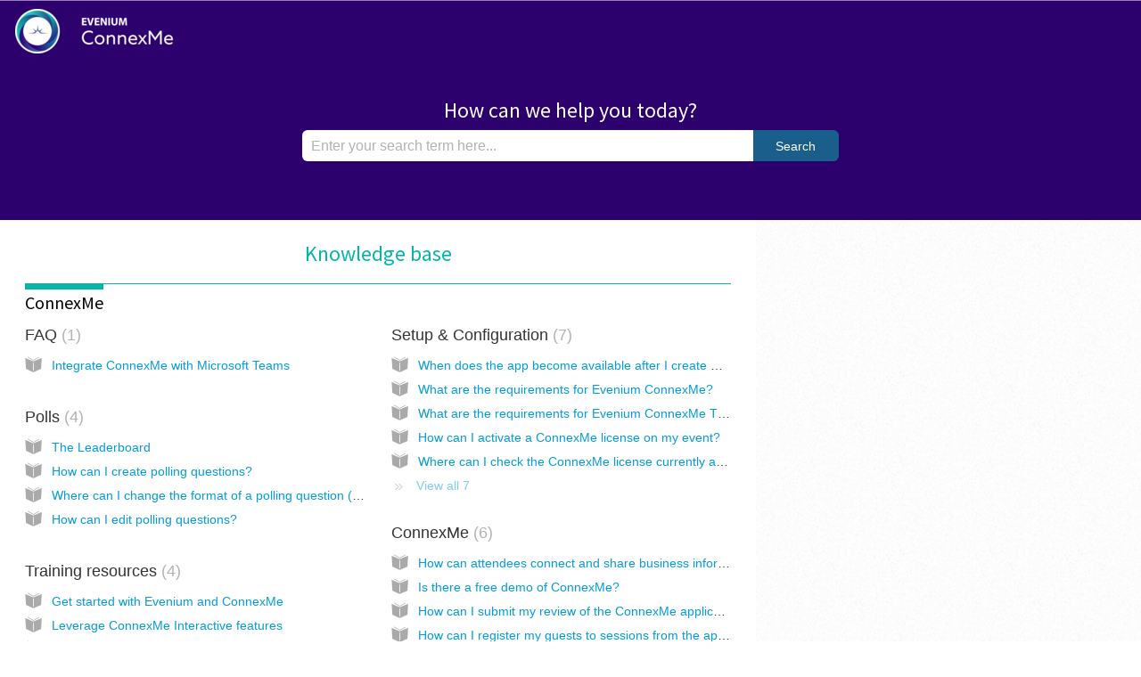

--- FILE ---
content_type: text/html; charset=utf-8
request_url: https://help.connex.me/en/support/solutions
body_size: 8982
content:
<!DOCTYPE html>
       
        <!--[if lt IE 7]><html class="no-js ie6 dew-dsm-theme " lang="en" dir="ltr" data-date-format="non_us"><![endif]-->       
        <!--[if IE 7]><html class="no-js ie7 dew-dsm-theme " lang="en" dir="ltr" data-date-format="non_us"><![endif]-->       
        <!--[if IE 8]><html class="no-js ie8 dew-dsm-theme " lang="en" dir="ltr" data-date-format="non_us"><![endif]-->       
        <!--[if IE 9]><html class="no-js ie9 dew-dsm-theme " lang="en" dir="ltr" data-date-format="non_us"><![endif]-->       
        <!--[if IE 10]><html class="no-js ie10 dew-dsm-theme " lang="en" dir="ltr" data-date-format="non_us"><![endif]-->       
        <!--[if (gt IE 10)|!(IE)]><!--><html class="no-js  dew-dsm-theme " lang="en" dir="ltr" data-date-format="non_us"><!--<![endif]-->
	<head>
		
		<!-- Title for the page -->
<title> Solutions : ConnexMe </title>

<!-- Meta information -->

      <meta charset="utf-8" />
      <meta http-equiv="X-UA-Compatible" content="IE=edge,chrome=1" />
      <meta name="description" content= "" />
      <meta name="author" content= "" />
       <meta property="og:title" content="Solutions" />  <meta property="og:url" content="https://help.connex.me/en/support/solutions" />  <meta property="og:image" content="https://s3.amazonaws.com/cdn.freshdesk.com/data/helpdesk/attachments/production/33015355360/logo/tTy7QzMP7Pa1NepbBefZWyZX9el0tI2oyQ.png?X-Amz-Algorithm=AWS4-HMAC-SHA256&amp;amp;X-Amz-Credential=AKIAS6FNSMY2XLZULJPI%2F20260112%2Fus-east-1%2Fs3%2Faws4_request&amp;amp;X-Amz-Date=20260112T115008Z&amp;amp;X-Amz-Expires=604800&amp;amp;X-Amz-SignedHeaders=host&amp;amp;X-Amz-Signature=7a84cd5b960972ee1be5aab7425df3ffa619545a005c06dc708d2a32522281a0" />  <meta property="og:site_name" content="ConnexMe" />  <meta property="og:type" content="article" />  <meta name="twitter:title" content="Solutions" />  <meta name="twitter:url" content="https://help.connex.me/en/support/solutions" />  <meta name="twitter:image" content="https://s3.amazonaws.com/cdn.freshdesk.com/data/helpdesk/attachments/production/33015355360/logo/tTy7QzMP7Pa1NepbBefZWyZX9el0tI2oyQ.png?X-Amz-Algorithm=AWS4-HMAC-SHA256&amp;amp;X-Amz-Credential=AKIAS6FNSMY2XLZULJPI%2F20260112%2Fus-east-1%2Fs3%2Faws4_request&amp;amp;X-Amz-Date=20260112T115008Z&amp;amp;X-Amz-Expires=604800&amp;amp;X-Amz-SignedHeaders=host&amp;amp;X-Amz-Signature=7a84cd5b960972ee1be5aab7425df3ffa619545a005c06dc708d2a32522281a0" />  <meta name="twitter:card" content="summary" />  <link rel="canonical" href="https://help.connex.me/en/support/solutions" />  <link rel='alternate' hreflang="en" href="https://help.connex.me/en/support/solutions"/>  <link rel='alternate' hreflang="fr" href="https://help.connex.me/fr/support/solutions"/> 

<!-- Responsive setting -->
<link rel="apple-touch-icon" href="https://s3.amazonaws.com/cdn.freshdesk.com/data/helpdesk/attachments/production/33015355419/fav_icon/nbZMNL1JSk4f0_1E9f1yPGR5Etf_CuBnfQ.png" />
        <link rel="apple-touch-icon" sizes="72x72" href="https://s3.amazonaws.com/cdn.freshdesk.com/data/helpdesk/attachments/production/33015355419/fav_icon/nbZMNL1JSk4f0_1E9f1yPGR5Etf_CuBnfQ.png" />
        <link rel="apple-touch-icon" sizes="114x114" href="https://s3.amazonaws.com/cdn.freshdesk.com/data/helpdesk/attachments/production/33015355419/fav_icon/nbZMNL1JSk4f0_1E9f1yPGR5Etf_CuBnfQ.png" />
        <link rel="apple-touch-icon" sizes="144x144" href="https://s3.amazonaws.com/cdn.freshdesk.com/data/helpdesk/attachments/production/33015355419/fav_icon/nbZMNL1JSk4f0_1E9f1yPGR5Etf_CuBnfQ.png" />
        <meta name="viewport" content="width=device-width, initial-scale=1.0, maximum-scale=5.0, user-scalable=yes" /> 
		
		<!-- Adding meta tag for CSRF token -->
		<meta name="csrf-param" content="authenticity_token" />
<meta name="csrf-token" content="dygjGF2BJx0zLuQ03pwe1sOokYA9qEpNCMZqMkzh1Q8JNhV0ViBk1cTkBL5i9DRX329Vav8w/BC3pZJGD8hJAQ==" />
		<!-- End meta tag for CSRF token -->
		
		<!-- Fav icon for portal -->
		<link rel='shortcut icon' href='https://s3.amazonaws.com/cdn.freshdesk.com/data/helpdesk/attachments/production/33015355419/fav_icon/nbZMNL1JSk4f0_1E9f1yPGR5Etf_CuBnfQ.png' />

		<!-- Base stylesheet -->
 
		<link rel="stylesheet" media="print" href="https://assets4.freshdesk.com/assets/cdn/portal_print-6e04b27f27ab27faab81f917d275d593fa892ce13150854024baaf983b3f4326.css" />
	  		<link rel="stylesheet" media="screen" href="https://assets9.freshdesk.com/assets/cdn/portal_utils-f2a9170fce2711ae2a03e789faa77a7e486ec308a2367d6dead6c9890a756cfa.css" />

		
		<!-- Theme stylesheet -->

		<link href="/support/theme.css?v=4&amp;d=1665982810" media="screen" rel="stylesheet" type="text/css">

		<!-- Google font url if present -->
		<link href='https://fonts.googleapis.com/css?family=Source+Sans+Pro:regular,italic,600,700,700italic' rel='stylesheet' type='text/css' nonce='qb8VRIsqbNaeTK++ArArLg=='>

		<!-- Including default portal based script framework at the top -->
		<script src="https://assets9.freshdesk.com/assets/cdn/portal_head_v2-d07ff5985065d4b2f2826fdbbaef7df41eb75e17b915635bf0413a6bc12fd7b7.js"></script>
		<!-- Including syntexhighlighter for portal -->
		<script src="https://assets1.freshdesk.com/assets/cdn/prism-841b9ba9ca7f9e1bc3cdfdd4583524f65913717a3ab77714a45dd2921531a402.js"></script>

		

		<!-- Access portal settings information via javascript -->
		 <script type="text/javascript">     var portal = {"language":"en","name":"ConnexMe","contact_info":"","current_page_name":"solution_home","current_tab":"solutions","vault_service":{"url":"https://vault-service.freshworks.com/data","max_try":2,"product_name":"fd"},"current_account_id":688921,"preferences":{"bg_color":"#FFFFFF","header_color":"#252525","help_center_color":"#f9f9f9","footer_color":"#777777","tab_color":"#500084","tab_hover_color":"#4c4b4b","btn_background":"#ffffff","btn_primary_background":"#6c6a6a","baseFont":"Helvetica Neue","textColor":"#333333","headingsFont":"Source Sans Pro","headingsColor":"#333333","linkColor":"#049cdb","linkColorHover":"#036690","inputFocusRingColor":"#06b6ab","nonResponsive":"false"},"image_placeholders":{"spacer":"https://assets2.freshdesk.com/assets/misc/spacer.gif","profile_thumb":"https://assets7.freshdesk.com/assets/misc/profile_blank_thumb-4a7b26415585aebbd79863bd5497100b1ea52bab8df8db7a1aecae4da879fd96.jpg","profile_medium":"https://assets7.freshdesk.com/assets/misc/profile_blank_medium-1dfbfbae68bb67de0258044a99f62e94144f1cc34efeea73e3fb85fe51bc1a2c.jpg"},"falcon_portal_theme":false};     var attachment_size = 20;     var blocked_extensions = "";     var allowed_extensions = "";     var store = { 
        ticket: {},
        portalLaunchParty: {} };    store.portalLaunchParty.ticketFragmentsEnabled = false;    store.pod = "us-east-1";    store.region = "US"; </script> 


			
	</head>
	<body>
            	
		
		
		<div class="ev_page">
	
	<header class="banner">
		<div class="banner-wrapper">
			<div class="banner-title">
				<a href="/en/support/home"class='portal-logo'><span class="portal-img"><i></i>
                    <img src='https://s3.amazonaws.com/cdn.freshdesk.com/data/helpdesk/attachments/production/33015355360/logo/tTy7QzMP7Pa1NepbBefZWyZX9el0tI2oyQ.png' alt="Logo"
                        onerror="default_image_error(this)" data-type="logo" />
                 </span></a>
				<!--h1 class="ellipsis heading">ConnexMe</h1-->
			</div>
			<!--nav class="banner-nav">
				<div class="banner-language-selector pull-right" data-tabs="tabs"
                data-toggle='tooltip' data-placement="bottom" title=""><ul class="language-options" role="tablist"><li class="dropdown"><h5 class="dropdown-toggle" data-toggle="dropdown"><span>English</span><span class="caret"></span></h5><ul class="dropdown-menu " role="menu" aria-labelledby="dropdownMenu"><li><a class="active" tabindex="-1" href="/en/support/solutions"><span class='icon-dd-tick-dark'></span>English </a></li><li><a class="" tabindex="-1" href="/fr/support/solutions">French</a></li></ul></li></ul></div> <div class="welcome">Welcome <b></b> </div>  <b><a href="/en/support/login"><b>Login</b></a></b>
			</nav-->
		</div>
	</header>
	<!--nav class="page-tabs" >
		
			<a data-toggle-dom="#header-tabs" href="#" data-animated="true" class="mobile-icon-nav-menu show-in-mobile"></a>
			<div class="nav-link" id="header-tabs">
				
					
						<a href="/en/support/home" class="">Home</a>
					
				
					
						<a href="/en/support/solutions" class="active">Solutions</a>
					
				
			</div>
		
	</nav-->

	
	<!-- Search and page links for the page -->
	
		<section class="help-center rounded-6">	
			<div class="hc-search">
				<div class="hc-search-c">
					<h2 class="heading hide-in-mobile">How can we help you today?</h2>
					<form class="hc-search-form print--remove" autocomplete="off" action="/en/support/search/solutions" id="hc-search-form" data-csrf-ignore="true">
	<div class="hc-search-input">
	<label for="support-search-input" class="hide">Enter your search term here...</label>
		<input placeholder="Enter your search term here..." type="text"
			name="term" class="special" value=""
            rel="page-search" data-max-matches="10" id="support-search-input">
	</div>
	<div class="hc-search-button">
		<button class="btn btn-primary" aria-label="Search" type="submit" autocomplete="off">
			<i class="mobile-icon-search hide-tablet"></i>
			<span class="hide-in-mobile">
				Search
			</span>
		</button>
	</div>
</form>
				</div>
			</div>
			<!--div class="hc-nav ">				
				 <nav>  <div class="hide-in-mobile"><a href=/en/support/login>Login</a> to submit a new ticket</div>   <div>
              <a href="/en/support/tickets" class="mobile-icon-nav-status check-status ellipsis" title="Check ticket status">
                <span>Check ticket status</span>
              </a>
            </div>  </nav>
			</div-->
		</section>
	

	<!-- Notification Messages -->
	 <div class="alert alert-with-close notice hide" id="noticeajax"></div> 

	<div class="c-wrapper">		
		<section class="main content rounded-6 min-height-on-desktop fc-solution-home" id="solutions-home">
	<h2 class="heading">Knowledge base</h2>
	
		
		<div class="cs-s">
			<h3 class="heading"> 
				<a href="/en/support/solutions/33000133576">ConnexMe</a> 
			</h3>
			<div class="cs-g-c">
				
					<section class="cs-g article-list">
						<div class="list-lead">
							<a href="/en/support/solutions/folders/33000207766" title="Pricing"> Pricing <span class='item-count'>0</span></a>
						</div>
						
					</section>
				
					<section class="cs-g article-list">
						<div class="list-lead">
							<a href="/en/support/solutions/folders/33000206132" title="FAQ"> FAQ <span class='item-count'>1</span></a>
						</div>
						<ul>			<li class="article">
				<div class="ellipsis">
					<a href="/en/support/solutions/articles/33000277269-integrate-connexme-with-microsoft-teams">Integrate ConnexMe with Microsoft Teams</a>
				</div>
			</li>
</ul>
					</section>
				
					<section class="cs-g article-list">
						<div class="list-lead">
							<a href="/en/support/solutions/folders/33000207767" title="Setup &amp; Configuration"> Setup &amp; Configuration <span class='item-count'>7</span></a>
						</div>
						<ul>			<li class="article">
				<div class="ellipsis">
					<a href="/en/support/solutions/articles/33000226591-when-does-the-app-become-available-after-i-create-my-event-">When does the app become available after I create my event?</a>
				</div>
			</li>
			<li class="article">
				<div class="ellipsis">
					<a href="/en/support/solutions/articles/33000226608-what-are-the-requirements-for-evenium-connexme-">What are the requirements for Evenium ConnexMe?</a>
				</div>
			</li>
			<li class="article">
				<div class="ellipsis">
					<a href="/en/support/solutions/articles/33000226609-what-are-the-requirements-for-evenium-connexme-tv-">What are the requirements for Evenium ConnexMe TV?</a>
				</div>
			</li>
			<li class="article">
				<div class="ellipsis">
					<a href="/en/support/solutions/articles/33000226731-how-can-i-activate-a-connexme-license-on-my-event-">How can I activate a ConnexMe license on my event?</a>
				</div>
			</li>
			<li class="article">
				<div class="ellipsis">
					<a href="/en/support/solutions/articles/33000226733-where-can-i-check-the-connexme-license-currently-activated-on-my-event-">Where can I check the ConnexMe license currently activated on my event?</a>
				</div>
			</li>
</ul><a href="/en/support/solutions/folders/33000207767" class="see-more">View all 7</a>
					</section>
				
					<section class="cs-g article-list">
						<div class="list-lead">
							<a href="/en/support/solutions/folders/33000207768" title="Polls"> Polls <span class='item-count'>4</span></a>
						</div>
						<ul>			<li class="article">
				<div class="ellipsis">
					<a href="/en/support/solutions/articles/33000277432-the-leaderboard">The Leaderboard</a>
				</div>
			</li>
			<li class="article">
				<div class="ellipsis">
					<a href="/en/support/solutions/articles/33000228681-how-can-i-create-polling-questions-">How can I create polling questions?</a>
				</div>
			</li>
			<li class="article">
				<div class="ellipsis">
					<a href="/en/support/solutions/articles/33000226736-where-can-i-change-the-format-of-a-polling-question-single-multiple-answer-s-enter-a-word-or-ratin">Where can I change the format of a polling question (Single/Multiple Answer(s), Enter a Word or Rating)?</a>
				</div>
			</li>
			<li class="article">
				<div class="ellipsis">
					<a href="/en/support/solutions/articles/33000228682-how-can-i-edit-polling-questions-">How can I edit polling questions?</a>
				</div>
			</li>
</ul>
					</section>
				
					<section class="cs-g article-list">
						<div class="list-lead">
							<a href="/en/support/solutions/folders/33000211778" title="ConnexMe"> ConnexMe <span class='item-count'>6</span></a>
						</div>
						<ul>			<li class="article">
				<div class="ellipsis">
					<a href="/en/support/solutions/articles/33000277652-how-can-attendees-connect-and-share-business-information">How can attendees connect and share business information</a>
				</div>
			</li>
			<li class="article">
				<div class="ellipsis">
					<a href="/en/support/solutions/articles/33000226349-is-there-a-free-demo-of-connexme-">Is there a free demo of ConnexMe?</a>
				</div>
			</li>
			<li class="article">
				<div class="ellipsis">
					<a href="/en/support/solutions/articles/33000277656-how-can-i-submit-my-review-of-the-connexme-application-">How can I submit my review of the ConnexMe application?</a>
				</div>
			</li>
			<li class="article">
				<div class="ellipsis">
					<a href="/en/support/solutions/articles/33000295897-how-can-i-register-my-guests-to-sessions-from-the-app-">How can I register my guests to sessions from the app?</a>
				</div>
			</li>
			<li class="article">
				<div class="ellipsis">
					<a href="/en/support/solutions/articles/33000295899-how-can-exhibitors-scan-guests-">How can exhibitors scan guests?</a>
				</div>
			</li>
</ul><a href="/en/support/solutions/folders/33000211778" class="see-more">View all 6</a>
					</section>
				
					<section class="cs-g article-list">
						<div class="list-lead">
							<a href="/en/support/solutions/folders/33000212370" title="Training resources"> Training resources <span class='item-count'>4</span></a>
						</div>
						<ul>			<li class="article">
				<div class="ellipsis">
					<a href="/en/support/solutions/articles/33000262637-get-started-with-evenium-and-connexme">Get started with Evenium and ConnexMe</a>
				</div>
			</li>
			<li class="article">
				<div class="ellipsis">
					<a href="/en/support/solutions/articles/33000262644-leverage-connexme-interactive-features">Leverage ConnexMe Interactive features</a>
				</div>
			</li>
			<li class="article">
				<div class="ellipsis">
					<a href="/en/support/solutions/articles/33000256899-connexme-instructions-for-speakers">ConnexMe Instructions for Speakers</a>
				</div>
			</li>
			<li class="article">
				<div class="ellipsis">
					<a href="/en/support/solutions/articles/33000256971-how-to-integrate-a-zoom-meeting-in-your-connexme-event">How to integrate a Zoom meeting in your ConnexMe event</a>
				</div>
			</li>
</ul>
					</section>
				
					<section class="cs-g article-list">
						<div class="list-lead">
							<a href="/en/support/solutions/folders/33000207769" title="Privacy"> Privacy <span class='item-count'>3</span></a>
						</div>
						<ul>			<li class="article">
				<div class="ellipsis">
					<a href="/en/support/solutions/articles/33000226594-how-can-i-close-access-to-my-event-in-the-connexme-app-">How can I close access to my event in the ConnexMe app?</a>
				</div>
			</li>
			<li class="article">
				<div class="ellipsis">
					<a href="/en/support/solutions/articles/33000226630-how-can-i-control-who-has-access-to-my-event-in-connexme-">How can I control who has access to my event in ConnexMe?</a>
				</div>
			</li>
			<li class="article">
				<div class="ellipsis">
					<a href="/en/support/solutions/articles/33000227372-how-can-i-prevent-attendees-from-messaging-contacting-specific-participants-in-connexme-">How can I prevent attendees from messaging/contacting specific participants in ConnexMe?</a>
				</div>
			</li>
</ul>
					</section>
				
					<section class="cs-g article-list">
						<div class="list-lead">
							<a href="/en/support/solutions/folders/33000219443" title="ConnexMe - Attendees"> ConnexMe - Attendees <span class='item-count'>13</span></a>
						</div>
						<ul>			<li class="article">
				<div class="ellipsis">
					<a href="/en/support/solutions/articles/33000251413-how-can-i-edit-my-profile-">How can I edit my profile?</a>
				</div>
			</li>
			<li class="article">
				<div class="ellipsis">
					<a href="/en/support/solutions/articles/33000251414-how-can-i-download-slides-">How can I download slides?</a>
				</div>
			</li>
			<li class="article">
				<div class="ellipsis">
					<a href="/en/support/solutions/articles/33000251419-how-can-i-post-a-comment-question-">How can I post a comment/question?</a>
				</div>
			</li>
			<li class="article">
				<div class="ellipsis">
					<a href="/en/support/solutions/articles/33000251420-how-can-i-setup-a-meeting-with-another-attendee-">How can I setup a meeting with another attendee?</a>
				</div>
			</li>
			<li class="article">
				<div class="ellipsis">
					<a href="/en/support/solutions/articles/33000251421-how-can-i-send-or-reply-to-private-messages-">How can I send or reply to private messages?</a>
				</div>
			</li>
</ul><a href="/en/support/solutions/folders/33000219443" class="see-more">View all 13</a>
					</section>
				
					<section class="cs-g article-list">
						<div class="list-lead">
							<a href="/en/support/solutions/folders/33000219444" title="ConnexMe - Presenters"> ConnexMe - Presenters <span class='item-count'>9</span></a>
						</div>
						<ul>			<li class="article">
				<div class="ellipsis">
					<a href="/en/support/solutions/articles/33000251181-how-can-attendees-join-my-meeting-">How can attendees join my meeting?</a>
				</div>
			</li>
			<li class="article">
				<div class="ellipsis">
					<a href="/en/support/solutions/articles/33000251222-how-can-i-create-and-launch-polls-">How can I create and launch polls?</a>
				</div>
			</li>
			<li class="article">
				<div class="ellipsis">
					<a href="/en/support/solutions/articles/33000251226-how-can-i-share-polling-results-on-a-screen-">How can I share polling results on a screen?</a>
				</div>
			</li>
			<li class="article">
				<div class="ellipsis">
					<a href="/en/support/solutions/articles/33000251227-how-do-i-stream-slides-to-attendees-">How do I stream slides to attendees?</a>
				</div>
			</li>
			<li class="article">
				<div class="ellipsis">
					<a href="/en/support/solutions/articles/33000251228-how-do-i-create-and-launch-an-evaluation-survey-">How do I create and launch an evaluation survey?</a>
				</div>
			</li>
</ul><a href="/en/support/solutions/folders/33000219444" class="see-more">View all 9</a>
					</section>
				
					<section class="cs-g article-list">
						<div class="list-lead">
							<a href="/en/support/solutions/folders/33000219445" title="Connex Me - Organizers"> Connex Me - Organizers <span class='item-count'>0</span></a>
						</div>
						
					</section>
				
			</div>
		</div>	
		
	
		
		<div class="cs-s">
			<h3 class="heading"> 
				<a href="/en/support/solutions/33000138607">ConnexME TV</a> 
			</h3>
			<div class="cs-g-c">
				
					<section class="cs-g article-list">
						<div class="list-lead">
							<a href="/en/support/solutions/folders/33000217057" title="Set-Up and Operating Instructions"> Set-Up and Operating Instructions <span class='item-count'>9</span></a>
						</div>
						<ul>			<li class="article">
				<div class="ellipsis">
					<a href="/en/support/solutions/articles/33000283200-what-is-connexme-tv-">What is ConnexMe TV?</a>
				</div>
			</li>
			<li class="article">
				<div class="ellipsis">
					<a href="/en/support/solutions/articles/33000283198-how-to-connect-to-connexme-tv-">How to connect to ConnexMe TV?</a>
				</div>
			</li>
			<li class="article">
				<div class="ellipsis">
					<a href="/en/support/solutions/articles/33000296159-what-different-widgets-can-i-display-on-the-screen-on-connexme-tv-">What different widgets can I display on the screen on Connexme TV?</a>
				</div>
			</li>
			<li class="article">
				<div class="ellipsis">
					<a href="/en/support/solutions/articles/33000296160-how-do-i-customize-my-widgets-">How do I customize my widgets?</a>
				</div>
			</li>
			<li class="article">
				<div class="ellipsis">
					<a href="/en/support/solutions/articles/33000296164-how-can-i-display-posted-comments-on-screen-from-the-back-office-">How can I display posted comments on screen from the back office?</a>
				</div>
			</li>
</ul><a href="/en/support/solutions/folders/33000217057" class="see-more">View all 9</a>
					</section>
				
			</div>
		</div>	
		
	
</section>
	</div>

	
	<!--footer class="footer rounded-6">
		<nav class="footer-links">
			
					
						<a href="/en/support/home" class="">Home</a>
					
						<a href="/en/support/solutions" class="active">Solutions</a>
					
			
			
			  <a href="#portal-cookie-info" rel="freshdialog" data-lazy-load="true" class="cookie-link"
        data-width="450px" title="Why we love Cookies" data-template-footer="">
        Cookie policy
      </a> <div id="portal-cookie-info" class="hide"><textarea>
        <p>We use cookies to try and give you a better experience in Freshdesk. </p>
        <p>You can learn more about what kind of cookies we use, why, and how from our <a href="https://www.freshworks.com/privacy/" target="_blank" rel="nofollow">Privacy Policy</a>. If you hate cookies, or are just on a diet, you can disable them altogether too. Just note that the Freshdesk service is pretty big on some cookies (we love the choco-chip ones), and some portions of Freshdesk may not work properly if you disable cookies.</p>
        <p>We’ll also assume you agree to the way we use cookies and are ok with it as described in our <a href="https://www.freshworks.com/privacy/" target="_blank" rel="nofollow">Privacy Policy</a>, unless you choose to disable them altogether through your browser.</p>
      </textarea></div> 
		</nav>
	</footer-->
	  <div class="copyright">
        <a href=https://www.freshworks.com/freshdesk/?utm_source=portal&utm_medium=reflink&utm_campaign=portal_reflink target="_blank" rel="nofollow"> Help Desk Software </a>
        by Freshdesk
      </div> 


</div>



			<script src="https://assets10.freshdesk.com/assets/cdn/portal_bottom-0fe88ce7f44d512c644a48fda3390ae66247caeea647e04d017015099f25db87.js"></script>

		<script src="https://assets3.freshdesk.com/assets/cdn/redactor-642f8cbfacb4c2762350a557838bbfaadec878d0d24e9a0d8dfe90b2533f0e5d.js"></script> 
		<script src="https://assets4.freshdesk.com/assets/cdn/lang/en-4a75f878b88f0e355c2d9c4c8856e16e0e8e74807c9787aaba7ef13f18c8d691.js"></script>
		<!-- for i18n-js translations -->
  		<script src="https://assets6.freshdesk.com/assets/cdn/i18n/portal/en-7dc3290616af9ea64cf8f4a01e81b2013d3f08333acedba4871235237937ee05.js"></script>
		<!-- Including default portal based script at the bottom -->
		<script nonce="qb8VRIsqbNaeTK++ArArLg==">
//<![CDATA[
	
	jQuery(document).ready(function() {
					
		// Setting the locale for moment js
		moment.lang('en');

		var validation_meassages = {"required":"This field is required.","remote":"Please fix this field.","email":"Please enter a valid email address.","url":"Please enter a valid URL.","date":"Please enter a valid date.","dateISO":"Please enter a valid date ( ISO ).","number":"Please enter a valid number.","digits":"Please enter only digits.","creditcard":"Please enter a valid credit card number.","equalTo":"Please enter the same value again.","two_decimal_place_warning":"Value cannot have more than 2 decimal digits","select2_minimum_limit":"Please type %{char_count} or more letters","select2_maximum_limit":"You can only select %{limit} %{container}","maxlength":"Please enter no more than {0} characters.","minlength":"Please enter at least {0} characters.","rangelength":"Please enter a value between {0} and {1} characters long.","range":"Please enter a value between {0} and {1}.","max":"Please enter a value less than or equal to {0}.","min":"Please enter a value greater than or equal to {0}.","select2_maximum_limit_jq":"You can only select {0} {1}","facebook_limit_exceed":"Your Facebook reply was over 8000 characters. You'll have to be more clever.","messenger_limit_exceeded":"Oops! You have exceeded Messenger Platform's character limit. Please modify your response.","not_equal_to":"This element should not be equal to","email_address_invalid":"One or more email addresses are invalid.","twitter_limit_exceed":"Oops! You have exceeded Twitter's character limit. You'll have to modify your response.","password_does_not_match":"The passwords don't match. Please try again.","valid_hours":"Please enter a valid hours.","reply_limit_exceed":"Your reply was over 2000 characters. You'll have to be more clever.","url_format":"Invalid URL format","url_without_slash":"Please enter a valid URL without '/'","link_back_url":"Please enter a valid linkback URL","requester_validation":"Please enter a valid requester details or <a href=\"#\" id=\"add_requester_btn_proxy\">add new requester.</a>","agent_validation":"Please enter valid agent details","email_or_phone":"Please enter a Email or Phone Number","upload_mb_limit":"Upload exceeds the available 15MB limit","invalid_image":"Invalid image format","atleast_one_role":"At least one role is required for the agent","invalid_time":"Invalid time.","remote_fail":"Remote validation failed","trim_spaces":"Auto trim of leading & trailing whitespace","hex_color_invalid":"Please enter a valid hex color value.","name_duplication":"The name already exists.","invalid_value":"Invalid value","invalid_regex":"Invalid Regular Expression","same_folder":"Cannot move to the same folder.","maxlength_255":"Please enter less than 255 characters","decimal_digit_valid":"Value cannot have more than 2 decimal digits","atleast_one_field":"Please fill at least {0} of these fields.","atleast_one_portal":"Select atleast one portal.","custom_header":"Please type custom header in the format -  header : value","same_password":"Should be same as Password","select2_no_match":"No matching %{container} found","integration_no_match":"no matching data...","time":"Please enter a valid time","valid_contact":"Please add a valid contact","field_invalid":"This field is invalid","select_atleast_one":"Select at least one option.","ember_method_name_reserved":"This name is reserved and cannot be used. Please choose a different name."}	

		jQuery.extend(jQuery.validator.messages, validation_meassages );


		jQuery(".call_duration").each(function () {
			var format,time;
			if (jQuery(this).data("time") === undefined) { return; }
			if(jQuery(this).hasClass('freshcaller')){ return; }
			time = jQuery(this).data("time");
			if (time>=3600) {
			 format = "hh:mm:ss";
			} else {
				format = "mm:ss";
			}
			jQuery(this).html(time.toTime(format));
		});
	});

	// Shortcuts variables
	var Shortcuts = {"global":{"help":"?","save":"mod+return","cancel":"esc","search":"/","status_dialog":"mod+alt+return","save_cuctomization":"mod+shift+s"},"app_nav":{"dashboard":"g d","tickets":"g t","social":"g e","solutions":"g s","forums":"g f","customers":"g c","reports":"g r","admin":"g a","ticket_new":"g n","compose_email":"g m"},"pagination":{"previous":"alt+left","next":"alt+right","alt_previous":"j","alt_next":"k"},"ticket_list":{"ticket_show":"return","select":"x","select_all":"shift+x","search_view":"v","show_description":"space","unwatch":"w","delete":"#","pickup":"@","spam":"!","close":"~","silent_close":"alt+shift+`","undo":"z","reply":"r","forward":"f","add_note":"n","scenario":"s"},"ticket_detail":{"toggle_watcher":"w","reply":"r","forward":"f","add_note":"n","close":"~","silent_close":"alt+shift+`","add_time":"m","spam":"!","delete":"#","show_activities_toggle":"}","properties":"p","expand":"]","undo":"z","select_watcher":"shift+w","go_to_next":["j","down"],"go_to_previous":["k","up"],"scenario":"s","pickup":"@","collaboration":"d"},"social_stream":{"search":"s","go_to_next":["j","down"],"go_to_previous":["k","up"],"open_stream":["space","return"],"close":"esc","reply":"r","retweet":"shift+r"},"portal_customizations":{"preview":"mod+shift+p"},"discussions":{"toggle_following":"w","add_follower":"shift+w","reply_topic":"r"}};
	
	// Date formats
	var DATE_FORMATS = {"non_us":{"moment_date_with_week":"ddd, D MMM, YYYY","datepicker":"d M, yy","datepicker_escaped":"d M yy","datepicker_full_date":"D, d M, yy","mediumDate":"d MMM, yyyy"},"us":{"moment_date_with_week":"ddd, MMM D, YYYY","datepicker":"M d, yy","datepicker_escaped":"M d yy","datepicker_full_date":"D, M d, yy","mediumDate":"MMM d, yyyy"}};

	var lang = { 
		loadingText: "Please Wait...",
		viewAllTickets: "View all tickets"
	};


//]]>
</script> 

		

		
		<script type="text/javascript">
     		I18n.defaultLocale = "en";
     		I18n.locale = "en";
		</script>
			
    	


		<!-- Include dynamic input field script for signup and profile pages (Mint theme) -->

	</body>
</html>
